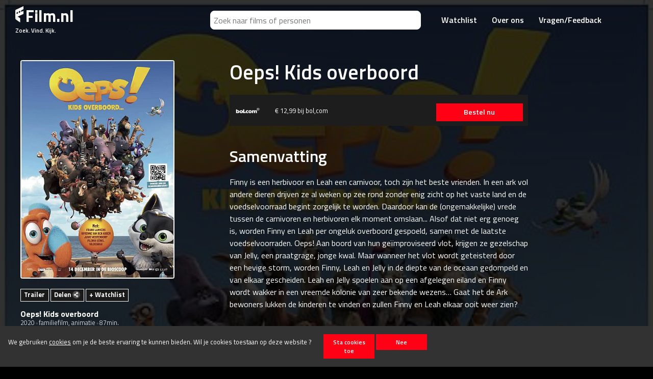

--- FILE ---
content_type: text/html; charset=UTF-8
request_url: https://www.film.nl/film/two-by-two-overboard
body_size: 10694
content:
<!DOCTYPE html>
	<html  lang="nl">
		<head>
			<base href='https://www.film.nl/'>
			
			<meta charset="utf-8">
			<meta name="viewport" content="width=device-width, initial-scale=1, shrink-to-fit=no" />
		    <meta name="msapplication-config" content="assets/images/favicons/browserconfig.xml" />
		    <meta name="theme-color" content="#000000" />

			<meta name="description" content="Zin om een film te kijken? Film.nl is de enige plek waar je het volledige aanbod van bioscopen, on-demand, winkels en TV kan vinden!" />
		    <meta name="Keywords" content="film,tv,bioscoop,bioscopen" />

			<meta name="og:url" content="https://www.film.nl/film/two-by-two-overboard" />
			<meta name="og:description" content="Zin om een film of serie te kijken? Film.nl is de enige plek waar je het volledige aanbod van bioscopen, on-demand, winkels en TV kan vinden!" />
			<meta name="og:type" content="website" />
			<meta name="og:image" content="assets/images/favicons/android-chrome-512x512.png" />

		    <title>Oeps! Kids overboord kijken? Stream of download makkelijk via Film.nl</title>

			<link rel="preconnect" href="https://fonts.googleapis.com">
			<link rel="preconnect" href="https://fonts.gstatic.com" crossorigin>
			<link href="https://fonts.googleapis.com/css2?family=Titillium+Web:ital,wght@0,200;0,300;0,400;0,600;0,700;0,900;1,200;1,300;1,400;1,600;1,700&display=swap" rel="stylesheet">			
			
			<link rel="preload" href="assets/vendor/bootstrap/css/bootstrap.min.css" as="style" onload="this.rel='stylesheet'">
			<noscript><link rel="stylesheet" href="assets/vendor/bootstrap/css/bootstrap.min.css"></noscript>
			<link rel="stylesheet" href="assets/vendor/slick/slick.css"/>
			<link rel="stylesheet" href="assets/vendor/slick/slick-theme.css"/>
			<link rel="stylesheet" href="assets/css/style.site.min.css?v=3"/>

		    <link rel="apple-touch-icon" sizes="180x180" href="assets/images/favicons/apple-touch-icon.png">
		    <link rel="icon" type="image/png" href="assets/images/favicons/favicon-32x32.png" sizes="32x32">
		    <link rel="icon" type="image/png" href="assets/images/favicons/favicon-16x16.png" sizes="16x16">
		    <!-- <link rel="manifest" href="assets/images/favicons/manifest.json"> -->
		    <link rel="mask-icon" href="assets/images/favicons/safari-pinned-tab.svg" color="#ef4552">
		    <link rel="shortcut icon" href="assets/images/favicons/favicon.ico">

			<!-- Google tag (gtag.js) GA4 -->
			<script async src="https://www.googletagmanager.com/gtag/js?id=G-MKQ1WRFMJV"></script>
			<script>
				window.dataLayer = window.dataLayer || [];
				function gtag(){dataLayer.push(arguments);}
				gtag('js', new Date());
				gtag('config', 'G-MKQ1WRFMJV');
			</script>
		</head>
	<body>
		
		
        <div style='display:none;' id="_pageinfo" data-path="film/two-by-two-overboard"></div>

		<header>
            <div class="row">
				<table width="100%" cellpadding="0" cellspacing="0" class="d-none d-md-block">
					<tr>
						<td width="33%">
							<div id="logo">
								<a href="home" title='Film.nl home'>
									<img class="svgreplaced" src="assets/images/svg/logo.svg" />
									<div class='title'>Film.nl</div>
									<div class='subtitle'>Zoek. Vind. Kijk.</div>
								</a>
							</div>					
						</td>
						<td width="33%">
							<input class='copy_to_search menusearchbar' name='search' placeholder='Zoek naar films of personen'>
						</td>
						<td width="33%">
							<!-- bij aanpassen menu: check ook mobiel menu beneden -->
							<ul id="menu" class="d-none d-md-block">
								<li><a href='watchlist'  title='Watchlist'>Watchlist</a></li>
								<li><a href='over-ons' title='Over ons'>Over ons</a></li>
								<li><a href='meestgestelde-vragen' title='Vragen/Feedback'>Vragen/Feedback</a></li>
							</ul>

						</td>
					</tr>
				</table>
			
				<div id='hamburger' class="container d-md-none d-lg-none d-xl-none">
					<div class='logo'>
						<a href='home' title='Home'><img src='assets/images/svg/logo.svg' alt='Zoek. Vind. Kijk.'> Film.nl</a>
						<div class='subtitle'>Zoek. Vind. Kijk.</div>
					</div>
					
					<div class='burger'>
						<span></span>
						<span></span>
						<span></span>
					</div>

					<div id='hamburgerslide' class='text-center'>
						<ul>
							<li class='menusearch'><input class='copy_to_search' name='search' placeholder='Zoek naar films of personen'></li>
							<li><a href='watchlist'>Watchlist</a></li>
							<li><a href='over-ons'>Over ons</a></li>
							<li><a href='meestgestelde-vragen'>Vragen/Feedback</a></li>
						</ul>
						<div class='close'>x Sluiten</div>
					</div>

					<div class='clearfix'></div>

					<input class='copy_to_search menusearchbar' name='search' placeholder='Zoek naar films of personen'>

				</div>
			</div>
		</header>
		
		<div id="popupwin">
			<div class='inner'>
				<div class='close'>

		            <svg width="34" height="34" viewBox="0 0 34 34" version="1.1" xmlns="http://www.w3.org/2000/svg">
		                <title>Page 1</title>
		                <g id="Pop-up-bij-kijken" stroke="none" stroke-width="1" fill="none" fill-rule="evenodd">
		                    <g id="Pop-up-desktop" transform="translate(-1356 -50)" fill="#FFF">
		                        <g id="Page-1" transform="translate(1356 50)">
		                            <path d="M32.137 33.696a1.29 1.29 0 0 1-.919-.382L.643 2.74a1.298 1.298 0 0 1 0-1.84 1.298 1.298 0 0 1 1.84 0l30.576 30.574a1.3 1.3 0 0 1-.922 2.222z"  />
		                            <path d="M1.561 33.696c-.333 0-.667-.127-.918-.382-.51-.51-.51-1.33 0-1.84L31.218.9c.51-.51 1.331-.51 1.841 0 .51.506.51 1.33 0 1.84L2.483 33.314a1.3 1.3 0 0 1-.922.382z"  />
		                        </g>
		                    </g>
		                </g>
		            </svg>

				</div>
				<div class='content'></div>
			</div>
		</div>		
		
		<div id="search">
			<input class="search_input" placeholder="Zoek naar films of personen">
			<div class='close'>sluiten</div>
			<div id="quicksearch_results"></div>
			<div id="results" class="searchresults"></div>
		</div>
		
		<div id="content">

<div id='id_imdb' class='d-none'>tt12615474</div>
<div id='id_tmdb' class='d-none'></div>
<div id='id_bindinc' class='d-none'>181648384,251088507,315130214</div>

<div id="redirectwin">
	
	<div class='close'>
		<svg width="34" height="34" viewBox="0 0 34 34" version="1.1" xmlns="http://www.w3.org/2000/svg">
			<title>Page 1</title><g id="Pop-up-bij-kijken" stroke="none" stroke-width="1" fill="none" fill-rule="evenodd"><g id="11-Pop-up-desktop" transform="translate(-1356 -50)" fill="#FFF"><g id="Page-1" transform="translate(1356 50)"><path d="M32.137 33.696a1.29 1.29 0 0 1-.919-.382L.643 2.74a1.298 1.298 0 0 1 0-1.84 1.298 1.298 0 0 1 1.84 0l30.576 30.574a1.3 1.3 0 0 1-.922 2.222z" id="Fill-1" /><path d="M1.561 33.696c-.333 0-.667-.127-.918-.382-.51-.51-.51-1.33 0-1.84L31.218.9c.51-.51 1.331-.51 1.841 0 .51.506.51 1.33 0 1.84L2.483 33.314a1.3 1.3 0 0 1-.922.382z" id="Fill-2" /></g></g></g>
		</svg>
	</div>

	<div class='content jumbotronmain'>
		<div class="row">
	
			<div class="col-sm-3 offset-sm-2 col-md-4 offset-md-1 col-lg-4 col-xl-3 offset-xl-2 d-none d-sm-block">
				<div class="smallset">
					<div class='poster'><img class="img-resposive" src='https://www.film.nl/img.php?width=400&image=/content/filmdepot/oe/oeps-kids-overboord_ps_1_jpg_sd-high.jpg' fetchpriority="low"></div>
				</div>

				<div class="bigset">
					<!--
					<img alt="Download de app" src="assets/images/iPhonezwart.png" class="black" />
					<img alt="Download de app" src="assets/images/iPhonewhite.png" class="white" />
					-->
				</div>
			</div>
	
			<div class="col-sm-4 offset-sm-2 col-md-6 offset-md-0 col-xl-5">
				<div class="smallset">
					<h1>Oeps! Kids overboord</h1>
					<div class='popuptext'></div>
					<a href='' class='button bigbutton link toretailer'></a>
				</div>

				<div class="bigset">
					<h1>Veel plezier met Oeps! Kids overboord kijken bij <span class='retailer'></span></h1>
					<div class='popuptext'></div>
					<p></p>
					<p>je wordt over <strong class='timer'>5 seconden</strong> doorgelinkt, of ga nu door naar <a href='' class='link retailer'>retailer</a></p>
					<p></p>
					<p>
						<label class='checkcontainer'>
							<strong>Toon dit bericht niet meer</strong>
							<input type='checkbox' name='hideredirect'> 
							<span class="checkmark"></span>
						</label>						
					</p>
				</div>
			</div>        				
		</div>
	</div>			
</div>

<div id="_background" class="fadeInTheme">		
	<img fetchpriority="low" src="https://www.film.nl/img.php?width=400&image=/content/filmdepot/oe/oeps-kids-overboord_ps_1_jpg_sd-high.jpg">
	<!--<div style="background: linear-gradient(180deg, rgba(255,255,255,0) 53%, rgba(29,29,29,1) 100%);position:absolute;top:0;left:0;width:100%;max-height: 100vh;height:100%;display:block;"></div>-->
</div>

<div class="mainitem">	
	<!-- SHARE WINDOW -->
	<div id='share'>
		<div class="wide">

			<div class='close'>
	            <svg width="34" height="34" viewBox="0 0 34 34" version="1.1" xmlns="http://www.w3.org/2000/svg">
	                <title>Page 1</title><g id="Pop-up-bij-kijken" stroke="none" stroke-width="1" fill="none" fill-rule="evenodd"><g id="Pop-up-desktop" transform="translate(-1356 -50)" fill="#FFF"><g id="Page-1" transform="translate(1356 50)"><path d="M32.137 33.696a1.29 1.29 0 0 1-.919-.382L.643 2.74a1.298 1.298 0 0 1 0-1.84 1.298 1.298 0 0 1 1.84 0l30.576 30.574a1.3 1.3 0 0 1-.922 2.222z" id="Fill-1" /><path d="M1.561 33.696c-.333 0-.667-.127-.918-.382-.51-.51-.51-1.33 0-1.84L31.218.9c.51-.51 1.331-.51 1.841 0 .51.506.51 1.33 0 1.84L2.483 33.314a1.3 1.3 0 0 1-.922.382z" id="Fill-2" /></g></g></g>
	            </svg>				
			</div>
			
			<div class="container">
				<div class="row">
					<div class="offset-md-1 col-md-7">
						<h1>Deel Oeps! Kids overboord</h1>						
						<p>Je vrienden laten weten dat je Oeps! Kids overboord wilt zien? Dat kan met Film.nl!</p>				
						<ul>		
					        <li class="email"><a class="button" href="mailto:?subject=Kijk Oeps%21+Kids+overboord op Film.nl&amp;body=https://www.film.nl/film/two-by-two-overboard" title='delen via email'><span><svg width="16" height="15" viewBox="0 0 16 15" xmlns="http://www.w3.org/2000/svg"><title>Email</title><path d="M16 7.615L0 .23 2.462 7l9.97.615-9.97.615L0 15" fill="#FFF" fill-rule="evenodd"/></svg></span>E-mail <span class='hidemobile'>Oeps! Kids overboord</span></a></li>
					        <li class="twitter"><a class="button" href="http://twitter.com/share?text=Kijk%20waar%20je%20Oeps%21+Kids+overboord%20kunt%20zien%20met%20Film.nl&amp;url=https://www.film.nl/film/two-by-two-overboard" target="_blank" title='delen via twitter'><span><svg class="social-icon twitter" version="1.1" id="Capa_1" xmlns="http://www.w3.org/2000/svg" x="0" y="0" width="50" height="50" viewBox="0 0 50 50" xml:space="preserve"><title>Twitter</title><path d="M49.998 9.35a20.256 20.256 0 0 1-5.891 1.631 10.378 10.378 0 0 0 4.51-5.725 20.57 20.57 0 0 1-6.518 2.516A10.186 10.186 0 0 0 34.613 4.5c-5.666 0-10.257 4.637-10.257 10.352 0 .812.09 1.604.266 2.359-8.523-.432-16.082-4.553-21.14-10.818a10.354 10.354 0 0 0-1.387 5.203c0 3.596 1.812 6.766 4.562 8.619a10.163 10.163 0 0 1-4.646-1.301v.129c0 5.016 3.537 9.201 8.227 10.154a10.36 10.36 0 0 1-2.703.361 9.69 9.69 0 0 1-1.931-.191c1.306 4.117 5.093 7.109 9.58 7.191a20.461 20.461 0 0 1-12.738 4.426c-.828 0-1.644-.053-2.446-.143A28.805 28.805 0 0 0 15.722 45.5c18.868 0 29.182-15.777 29.182-29.461l-.035-1.34a20.616 20.616 0 0 0 5.129-5.349z"/></svg></span>Tweet <span class='hidemobile'>Oeps! Kids overboord</span></a></li>
					        <li class="facebook"><a class="button" href="http://www.facebook.com/sharer.php?u=https://www.film.nl/film/two-by-two-overboard&amp;t=Kijk%20waar%20je%20Oeps%21+Kids+overboord%20kunt%20zien%20met%20Film.nl" target="_blank" title='delen via facebook'><span><svg class="social-icon facebook" version="1.1" id="Capa_1" xmlns="http://www.w3.org/2000/svg" x="0" y="0" width="23" height="50" viewBox="0 0 23 50" xml:space="preserve"><title>Facebook</title><path id="Facebook" d="M5 9.684v6.883H0V25h5v25h10V25h7.037s.652-4.051.963-8.463h-8v-5.756c0-.861 1.335-2.018 2.436-2.018H23V0h-7.564C4.719 0 5 8.426 5 9.684z"/></svg></span>Facebook <span class='hidemobile'>Oeps! Kids overboord</span></a></li>
					        <li class="whatsapp hidden-md hidden-lg"><a class="button" href="whatsapp://send?text=Kijk%20waar%20je%20Oeps%21+Kids+overboord%20kunt%20zien%20met%20Film.nl%20https://www.film.nl/film/two-by-two-overboard" target="_blank" title='delen via whatsapp'><span><svg width="18" height="18" viewBox="0 0 18 18" xmlns="http://www.w3.org/2000/svg"><title>Whatsapp</title><path d="M13.124 10.787c-.224-.112-1.325-.65-1.53-.725-.206-.075-.355-.112-.504.11-.15.224-.58.726-.71.875-.13.15-.26.167-.485.056-.224-.112-.945-.347-1.8-1.106-.666-.59-1.116-1.32-1.246-1.544-.135-.223-.018-.344.094-.455.1-.1.224-.26.336-.39.113-.13.15-.224.225-.372.074-.15.037-.28-.02-.39-.055-.112-.503-1.21-.69-1.656-.18-.434-.366-.375-.503-.382a8.356 8.356 0 0 0-.43-.008c-.15 0-.39.056-.597.28-.205.222-.783.76-.783 1.858 0 1.097.802 2.157.914 2.305.112.15 1.58 2.4 3.826 3.366.534.225.95.362 1.276.465.536.17 1.024.146 1.41.088.43-.063 1.325-.54 1.51-1.06.188-.52.188-.966.13-1.06-.054-.092-.203-.148-.427-.26M9.04 16.34h-.003a7.497 7.497 0 0 1-3.792-1.034l-.272-.16-2.816.735.752-2.732-.178-.28a7.374 7.374 0 0 1-1.14-3.946C1.593 4.836 4.935 1.51 9.044 1.51c1.99 0 3.86.772 5.267 2.174a7.368 7.368 0 0 1 2.18 5.246c-.003 4.088-3.345 7.414-7.45 7.414m6.34-13.724A8.928 8.928 0 0 0 9.036 0c-4.94 0-8.96 4-8.96 8.92 0 1.57.41 3.105 1.195 4.458L0 18l4.75-1.24a8.996 8.996 0 0 0 4.284 1.085h.004c4.94 0 8.96-4 8.962-8.92 0-2.382-.93-4.623-2.623-6.31" fill="#FFF" fill-rule="evenodd"/></svg></span>Whatsapp <span class='hidemobile'>Oeps! Kids overboord</span></a></li>
					        <li class="link"><a class="button" title='deel deze link'><span><svg width="20" height="11" viewBox="0 0 20 11" xmlns="http://www.w3.org/2000/svg"><title>Url</title><path d="M14.75.715h-2.94c-.255 0-.504.02-.75.057-.05.008-.104.02-.156.03a5.543 5.543 0 0 1 2.136 2.204h1.863a2.576 2.576 0 1 1-.004 5.155h-3.22c-.64 0-1.23-.23-1.68-.62-.1-.08-.18-.15-.24-.22-.14-.15-.2-.25-.2-.25a2.56 2.56 0 0 1-.027-2.912l.023-.034a1.909 1.909 0 0 0-1.25-.46h-.98c-.257.59-.4 1.246-.4 1.934s.142 1.34.4 1.933c.047.11.1.215.153.32.045.087.093.174.144.26l.01.016.028.043a4.884 4.884 0 0 0 2.67 2.07c.01 0 .015.003.02.005l.064.017.157.046h.003c.39.1.797.154 1.218.154h2.94c2.69 0 4.87-2.18 4.87-4.87S17.428.72 14.74.72zm-9.508 9.737h2.942c.254 0 .505-.02.748-.057.052-.008.105-.02.157-.03a5.503 5.503 0 0 1-2.14-2.205H5.09a2.575 2.575 0 1 1-.001-5.152h3.22a2.566 2.566 0 0 1 1.91.847c.13.148.19.253.19.253v.002a2.566 2.566 0 0 1 .025 2.914l-.025.035c.338.28.774.46 1.25.46h.98a4.896 4.896 0 0 0-.154-4.2 2.681 2.681 0 0 0-.143-.26l-.01-.02L12.31 3A4.902 4.902 0 0 0 10 1.06c-.12-.045-.237-.09-.36-.13-.007 0-.013-.002-.02-.004C9.604.922 9.58.92 9.56.91 9.51.9 9.458.884 9.403.87a4.92 4.92 0 0 0-1.22-.153h-2.94a4.869 4.869 0 0 0-.002 9.735z" fill="#FFF" fill-rule="evenodd"/></svg></span>Copy link <span class='hidemobile'>Oeps! Kids overboord</span></a></li>
						</ul>
					</div>
				</div>	
			</div>
		</div>
	</div>

	<!-- MAIN -------------------->
	<div class="wide">

		<div class="row">
			<!-- LEFT COLUMN -------------------->
			<div class="pre-xl-1 col-lg-3 col-md-4 col-sm-12 col-xs-12 sidebar">
				<div class='poster firstposter'>
					<img class="img-resposive" src='https://www.film.nl/img.php?width=400&image=/content/filmdepot/oe/oeps-kids-overboord_ps_1_jpg_sd-high.jpg' fetchpriority="high" loading="eager">
				</div>

				<div class='sidebarmeta'>
					<div class='meta2'>
							
						<a class='trailer' data-href="jZLFe6R5Gmo" title='Trailer'>Trailer</a>
												<a class='share' title='delen'>Delen <img src='assets/images/share.png'></a>
						<a style="display:none;" class='watchlist_remove' data-id='tt12615474' title='verwijder uit watchlist'>- Watchlist</a>
						<a  class='watchlist_add' data-id='tt12615474' title='voeg toe aan watchlist'>+ Watchlist</a>
					</div>

					<div class='sidebartitle'>
						<h2>Oeps! Kids overboord</h2>
					</div>
						
					<div class='meta'>
						<div>2020</div>
						<div class='bullit'>familiefilm, animatie</div>
						<div class='bullit'>87min.</div>
						<div class='kwijzer'><a href='https://www.kijkwijzer.nl/over-kijkwijzer/6-jaar/' target='kijkwijzer' alt='6' title='6'><img class='kijkwijzer' data-text='<strong>6</strong><br>Het leeftijdsadvies 6 jaar is ontwikkeld om jonge kinderen te beschermen tegen enge en gewelddadige beelden. Juist jongere kinderen kunnen daar gevoelig voor zijn.' src='assets/images/kijkwijzer/6.png' alt='6' title='6' /></a><a href='https://www.kijkwijzer.nl/over-kijkwijzer/geweld/' target='kijkwijzer' alt='geweld' title='geweld'><img class='kijkwijzer' data-text='<strong>Geweld</strong><br>Kinderen die geweld zien, kunnen daar agressief of bang van worden. Of ze kunnen gemakkelijk over geweld gaan denken: het stompt ze af. Er spelen wel een aantal dingen mee, die bepalen hoe groot de kans op deze schadelijke gevolgen is. Bijvoorbeeld: hoe écht het geweld is, of er bloed te zien is, of dat het geweld beloond wordt.' src='assets/images/kijkwijzer/geweld.png' alt='geweld' title='geweld' /></a><a href='https://www.kijkwijzer.nl/over-kijkwijzer/angst/' target='kijkwijzer' alt=' angst' title=' angst'><img class='kijkwijzer' data-text='<strong>Angst</strong><br>Van enge beelden kunnen kinderen schrikken, bang en onrustig worden of zelfs langdurige angsten zoals nachtmerries krijgen. Hoe heftig deze effecten zijn, verschilt per persoon en per leeftijd.' src='assets/images/kijkwijzer/angst.png' alt=' angst' title=' angst' /></a></div>	
					</div>
				</div>

				<!-- STICKY COLUMN -------------------->
				<div class='sticky'>
					<div class='poster'>
						<img class="img-resposive" src='https://www.film.nl/img.php?width=400&image=/content/filmdepot/oe/oeps-kids-overboord_ps_1_jpg_sd-high.jpg' fetchpriority="low">
					</div>

					<div class='sidebartitle'>
						<h2>Oeps! Kids overboord</h2>
					</div>

					<div class='button scrolltotop' style='width:109%;'>Nu kijken</div>				</div>
			</div>
				
			<!-- RIGHT COLUMN -------------------->
			<div class="pre-lg-1 col-12 col-xl-6 col-lg-8 col-md-8 col-sm-12 col-xs-12">

				<h1 class="hidemobile">Oeps! Kids overboord</h1>
								
				<p>
					<strong>
											<!-- Bekijk hieronder het aanbod voor Oeps! Kids overboord -->
					
					<!-- seizoen subselectie 
										-->
					
					</strong>
				</p>

				<!-- Available cities -->
								
										
				<!-- Available sources -->
				<div class='providers' id="subselect"></div>
				<div class='providers' id="available_top">
				
							<div class='provider citytoggle' data-city="">
								<div style='display:inline-block;float:right;'>
									<a title='Ga naar bol.com' alt='Ga naar bol.com' target=_blank href='https://www.bol.com/nl/nl/p/oeps-kids-overboord/9300000129881859/' data-source='BOL' data-retailer='bol.com' data-popuptext="" class='providerlink  float-right button active'>Bestel nu</a>
								</div>
								<div style='width:50px;display:inline-block;'>
									<img src='assets/images/vendor/bolcom.png' class='providerlogo' title='bol.com' alt='bol.com'>											
								</div>
								<div class='price' style='width:45%;display:inline-block;'>&euro; 12,99 bij bol,com</div>
							</div>						
				</div>
				
<!--
			</div>
		</div>
	
		<div class='row'>
			<div class="pre-xl-1 col-lg-3 col-md-4 col-sm-12 col-xs-12 sidebar hidden-xs"></div>
			<div class='pre-lg-1 col-12 col-xl-6 col-lg-8 col-md-8 col-sm-12 col-xs-12'>
-->
								<h2>Samenvatting</h2>
				<p>Finny is een herbivoor en Leah een carnivoor, toch zijn het beste vrienden. In een ark vol andere dieren drijven ze al weken op zee rond zonder enig zicht op het vaste land en de voedselvoorraad begint zorgelijk te worden. Daardoor kan de (ongemakkelijke) vrede tussen de carnivoren en herbivoren elk moment omslaan... Alsof dat niet erg genoeg is, worden Finny en Leah per ongeluk overboord gespoeld, samen met de laatste voedselvoorraden. Oeps! Aan boord van hun geïmproviseerd vlot, krijgen ze gezelschap van Jelly, een praatgrage, jonge kwal. Maar wanneer het vlot wordt geteisterd door een hevige storm, worden Finny, Leah en Jelly in de diepte van de oceaan gedompeld en van elkaar gescheiden. Leah en Jelly spoelen aan op een afgelegen eiland en Finny wordt wakker in een vreemde kolonie van zeer bekende wezens… Gaat het de Ark bewoners lukken de kinderen te vinden en zullen Finny en Leah elkaar ooit weer zien?</p>
							
								<h2>Regisseur en acteurs</h2>
				Toby Genkel (regisseur), Sean McCormack (regisseur), Max Carolan, Dermot Magennis, Tara Flynn, Ava Connolly, Mary Murray, Brendan McDonald, Carly Kane, Alan Stanford, Aileen Mythen, Paul Tylak, Luke Griffin, Alisha Weir, Joe McDonald, Jacob Mason, Rebecca Walsh, Tim Mälzer, Janin Ullmann, Christian Ulmen, Tom Fletcher, Giovanna Fletcher
						
						
				<h2>Trailers</h2>
				<div class='list inline-trailers'>
					<div class="slicklist" data-slidewidth=360>
					
								<div class='slide'>
									<a class='trailer' data-href='jZLFe6R5Gmo'  title='bekijk de trailer'>
										<img class='img' src='https://img.youtube.com/vi/jZLFe6R5Gmo/mqdefault.jpg' />
										<div class='play'></div>
									</a>
								</div>					</div>
				</div>
							
						
				
				<div class="footer">
					<div class="smallfooter">
						<h2>Oeps! Kids overboord</h2>

<p>Wil je Oeps! Kids overboord kijken? Deze is online op &eacute;&eacute;n of meerdere plekken te vinden. Met de komst van online movie aanbieders is het vaak makkelijker dan ooit om Oeps! Kids overboord op de bank of in bed te kijken, onder het genot van een bak popcorn. En om Oeps! Kids overboord met ondertiteling te bekijken, hoef je niet meer op een eindeloze zoektocht. Die zit er namelijk vaak meteen bij! Maar het kan helaas ook voorkomen dat&nbsp;Oeps! Kids overboord op dit moment niet wordt aangeboden in Nederland.</p>

<h2>Oeps! Kids overboord downloaden</h2>

<p>Het downloaden van Oeps! Kids overboord is ontzettend makkelijk. Vroeger was je aangewezen op virusgevoelige torrent-sites, maar tegenwoordig zijn er legio legale alternatieven. Daarbij heb je vaak de keuze tussen downloaden en streamen. Downloaden heeft als voordeel dat je Oeps! Kids overboord ook kunt bekijken als je geen internetverbinding hebt.</p>

<h2>Oeps! Kids overboord streamen</h2>

<p>Het streamen van Oeps! Kids overboord heeft ook grote voordelen. Zo hoef je niet te wachten totdat de movie gedownload is, maar is het een kwestie van op de knop drukken en genieten. Er zijn steeds meer streamingdiensten waarmee je Oeps! Kids overboord online kunt kijken. Een abonnement kost je geen vermogen en veel streamingdiensten geven je een leuke kennismakingskorting, waardoor je de eerste maand zelfs gratis naar Oeps! Kids overboord kijkt. Ideaal!</p>

<h2>Oeps! Kids overboord torrent</h2>

<p>Er was een tijd, lang geleden, dat je op zoek moest naar torrents om een movie online te downloaden. Dat is al lang niet meer zo. Er zijn tegenwoordig legio goede, veilige alternatieven voor het bekijken of downloaden van Oeps! Kids overboord. Handig, want die torrents hebben niet alleen als nadeel dat ze illegaal zijn, maar ze kunnen ook nog eens virussen met zich meebrengen.</p>

<h2>Oeps! Kids overboord trailer</h2>

<p>Bekijk eerst even de trailer van Oeps! Kids overboord voordat je op de play-knop drukt, want als je die vrije avond besteedt aan een movie is het wel zo lekker om van tevoren te weten of te weten of het je tijd waard is.</p>

<p>&nbsp;</p>
					</div>
					<!--
	<section class="text-block jumbotronmain">
	    <div class="row">
	        <div class="col-md-6">
	            <h1>Zoek. Vind. Kijk.</h1>
            	<p>Op zoek naar een film? Weten waar je hem kunt vinden? In de bioscoop, on demand en op TV. Het aanbod vind je via Film.nl.</p>
                
	            <p><strong>Download de app:</strong></p>
	            
	            <a class="text-block__button hidden js-app-icons" href="https://itunes.apple.com/us/app/film.nl-alle-films-en-series/id1164068349?ls=1&amp;mt=8" role="button"><img src='assets/images/svg/appstore.svg' alt='App Store'></a>
				<a class="text-block__button hidden js-app-icons" href="http://play.google.com/store/apps/details?id=nl.film" role="button"><img src='assets/images/svg/googleplay.svg' alt='Google Play Store'></a>

	        </div>
	        <div class="col-lg-4 col-md-6 d-none d-md-block">
	            <picture class='schuin_black'><img alt="Download de app!" src="assets/images/iPhone_black_schuin.png" /></picture>
	            <picture class='schuin_white'><img alt="Download de app!" src="assets/images/iPhone_white_schuin.png" /></picture>
	        </div>
	    </div>
	</section>

-->				</div>
				
			</div>
		</div>
	</div>
</div>	

		</div>
		
	    <div class="cookiebar">
	        <div class="row">
	            <div class="col-md-12">
	               We gebruiken <a href="cookies">cookies</a>  om je de beste ervaring te kunnen bieden. 
				   Wil je cookies toestaan op deze website ? 
				   <button class='button' style='margin-left:20px;border:none;width:100px;' onClick="Functions.setCookiePref(true);">Sta cookies toe</button> 
				   <button class='button' style='border:none;width:100px;' onClick="Functions.setCookiePref(false);">Nee</button> 
	        	</div>
	        	<!--
	            <div class="col-md-2">
					<div class="close_cookiebar">
						<img src='assets/images/svg/close_cookie.svg' alt='Sluiten' title='Sluiten'>
						&nbsp;Sluiten
					</div>
	            </div>
	            -->
	        </div>
	    </div>
	    
	    <footer itemscope itemtype="http://schema.org/Organization">
	        <div class="row">
	            <div class="col-md-12">
		            <a class="logo" href="https://www.film.nl" itemprop="url">
		            	<svg class="brand" width="16" height="32" viewBox="0 0 16 32" xmlns="http://www.w3.org/2000/svg"><title>Logo</title><defs><linearGradient x1="66.716%" y1="43.591%" x2="6.071%" y2="76.511%"><stop stop-color="#FFF" offset="0%"/><stop stop-color="#DBDBDB" offset="100%"/></linearGradient></defs><g fill="none" fill-rule="evenodd"><path d="M0 8.12c0-.942.638-2.136 1.413-2.658L9.505.002l.022 8.168L0 14.638v-6.52z" fill="url(#a)" transform="matrix(1 0 0 -1 0 32)"/><path d="M15.917 15.466L1.713 21.95.346 16.53l15.57-7.195M.773 13.28L2 6.714 15.916.087v6.135" fill="#FFF"/><path fill="#FFF" d="M4.885 17.708h1.832V9.866H4.885zm4.885-4.3h1.833V5.564H9.77zM0 21.534v2.75C.046 22.842 1.465 22.1 1.465 22.1l.978-.566V6.514l-1.336.604C.497 7.394 0 8.163 0 8.84v12.695z"/></g></svg>
		            </a>
	                <ul class="footer_menu">
	                    <li class="footer__item"><a href="disclaimer" title="Disclaimer">Disclaimer</a></li>
	                    <li class="footer__item"><a href="algemene-voorwaarden" title="Algemene voorwaarden">Algemene voorwaarden</a></li>
	                </ul><a class="footer__agorateka-logo" href="https://agorateka.eu/" itemprop="url" target=_blank><img src="assets/images/logo-agorateka.png" alt="Agorateka logo" loading="lazy"></a>
	                <small class="dontcopythatfloppy">
						&copy; 2026 Stichting Film.nl All rights reserved.<!--  - 0.49s-->
						<a href="https://www.binge.nl/" target="_blank"><img alt="Powered by Binge" title="Powered by Binge" src="/assets/images/logo-binge.png" loading="lazy" style="margin-left:1em;margin-top: -29px;width:75px;float:right;"></a>
					</small>
				</div>
	        </div>           
	    </footer>	    

		<script src="assets/vendor/jquery-3.3.1.min.js"></script>
		<script src="assets/vendor/bootstrap/js/bootstrap.min.js"></script>		
		<script src="assets/vendor/slick/slick.min.js"></script>
	
		<script src="assets/js/functions-ext.js?v=4"></script>	
		<script src="assets/js/functions.min.js?v=4"></script>	
		<script src="assets/js/eventhandlers.min.js?v=4"></script>	
		<script src="assets/js/rating.min.js"></script>	
		<script src="assets/js/selector.min.js"></script>	

		<script src="assets/js/initialize.min.js?v=4"></script>	
		<script src="assets/js/lazyload_polyfill.min.js"></script>	
		<script src="assets/js/lazyload.js"></script>	
		<script src="assets/js/titlecase.min.js"></script>	
		
		
		<div class='kijkwijzer_popup'>Dit is een kijkwijzer popup<div class='kijkwijzer_popup_arrow'><img src='assets/images/kijkwijzer/kijkwijzer_popup_arrow.png'></div></div>

	</body>
</html>

--- FILE ---
content_type: text/css
request_url: https://www.film.nl/assets/css/style.site.min.css?v=3
body_size: 29005
content:
@-webkit-keyframes fadeIn{from{opacity:0}to{opacity:1}}@keyframes fadeIn{from{opacity:0}to{opacity:1}}@-webkit-keyframes fadeIn2{from{opacity:0}to{opacity:.2}}@keyframes fadeIn2{from{opacity:0}to{opacity:.2}}body{background-color:#000;font-family:"Titillium Web","Helvetica Neue",Helvetica,Arial,sans-serif;color:#fff;-webkit-font-smoothing:antialiased;transition:all 0.3s ease-in-out}.fadeinitem{opacity:0}.svgreplaced{margin-top:-25px}.jumbotron__button img{margin-bottom:10px}.container{max-width:100%!important}body.fixed header{position:fixed;top:0;overflow:hidden;background-color:#1d1d1d;opacity:0;-webkit-animation:fadeIn 1s normal forwards;animation:fadeIn 1s normal forwards;padding:0 15px 15px 15px}body.fixed header .svgreplaced{margin-top:0}body.fixed header #logo div{display:none}body.fixed header #logo div a{text-decoration:none!important}body.fixed header #menu{margin-top:16px}body.fixed header #menu li>a::after{bottom:-0.5rem!important}body.fixed header .menusearch{display:none!important}body.fixed #content{padding-top:150px}header{width:100%;z-index:999;padding:0 15px}header .menusearchbar{width:100%;padding:.35em;border-radius:8px;margin-top:12px;border:1px solid #fff}.smallfooter{margin-top:10em;font-size:.7em;color:#ccc}.smallfooter h2{font-size:1.7em;margin-bottom:.2em;margin-top:0!important}.smallfooter p{margin-bottom:.5em}footer{clear:both;width:100%;margin-top:80px;padding:15px}footer img{max-width:100%;height:auto}footer .white{position:absolute;top:0;left:0}footer .black{padding-top:70px;display:block}footer .black img{-webkit-transform:translate3d(45%,5%,0);transform:translate3d(45%,5%,0)}footer .app-icon{margin-right:15px;transition:all 0.3s ease-in-out;-webkit-transition:all 0.3s ease-in-out}footer .app-icon .text{fill:#fff}footer .app-icon .background{fill:#ff0014}footer .app-icon:hover{opacity:.7}footer ul,footer li{list-style:none}footer ul{float:left}footer li{margin:0 20px 0 0;display:inline-block;font-weight:600}footer li a{transition:all 0.3s ease-in-out;-webkit-transition:all 0.3s ease-in-out;color:#fff;text-decoration:none}footer li a:hover{color:#ff0014;text-decoration:none}footer .logo{float:left;margin-left:30px;opacity:.4}footer .logo a{text-decoration:none!important}footer .dontcopythatfloppy{float:right;margin-right:30px}a,a:hover{color:#fff;text-decoration:underline}h1{font-weight:600;margin-top:60px}h2{font-weight:600;margin-bottom:20px}img[src='']{display:none}.slick-slide{height:auto!important}#_background{position:absolute;top:0;left:0;z-index:-1;width:100%;opacity:0;-webkit-animation:fadeIn2 5s normal forwards;animation:fadeIn2 5s normal forwards;background-color:#000}#_background img{width:100%}.sticky{display:none;position:fixed;top:100px;z-index:10}.sticky .poster{margin-right:0px!important}.sticky .button{font-size:1.2rem;font-weight:600;text-align:center}.jump{cursor:pointer}.blueish{background-color:#1d1d1d;padding:.7rem 1.7rem 1.7rem 1.7rem;margin:0 -40px}.cookiebar{display:none;color:#fff;font-size:80%;position:fixed;bottom:0;z-index:1030;width:100%;padding:1rem 1rem;background-color:#323232}.cookiebar a{color:#fff;text-decoration:underline}.cookiebar .close_cookiebar{float:right;white-space:nowrap;color:#fff;font-size:120%;font-weight:400;cursor:pointer}#popupwin{display:none;position:fixed;z-index:9999;left:0;top:0;width:100%;height:100%;background-color:rgb(0 0 0 / .8)}#popupwin .close{width:50px;height:50px;fill:#fff;position:fixed;top:25px;right:25px}#popupwin .inner{top:20%;position:relative}#popupwin .content{text-align:center}.vragen ul{list-style:none;margin:50px 0 30px 0;padding:0}.vragen ul li a{background-color:#1d2527;font-size:1.4rem;font-weight:600;margin-bottom:2px;background-color:#1d1d1d;padding:15px 10% 15px 15px;transition:all 0.2s cubic-bezier(.455,.03,.515,.955);position:relative;color:#fff;text-decoration:none;width:100%;display:block}.vragen ul li a:hover{background-color:#464646}.vragen ul li a:hover:after{opacity:1}.vragen ul li a:after{background:url(../images/svg/chevron-right.svg);background-repeat:no-repeat;opacity:.3;content:"";width:20px;height:20px;right:2%;top:35%;position:absolute;display:inline-block}#page404{background-color:red;position:absolute;top:0;left:0;width:100%;height:100%;position:fixed;z-index:-1}#msg404{text-align:center}#msg404 h1{font-size:15rem}#man404{position:absolute;bottom:0;left:-500px;z-index:1}#scrollup{position:fixed;right:20px;top:120px;z-index:100}.padleft{margin-left:8.33333%}.the-count{display:none}.binnenkort h2{margin-bottom:0;filter:drop-shadow(2px 2px 2px #444444)}.binnenkort .binnenblok{filter:drop-shadow(2px 2px 2px #444444)}.binnenkort .warningblok{margin-left:4px;width:25px}.hidedesktop{display:none}#logo{font-size:.7em;margin-left:30px;margin-top:10px;float:left}#logo a{text-decoration:none}#logo svg{margin-top:5px;margin-right:10px;padding:0;display:inline-block;float:left;vertical-align:top}#logo .title{font-size:32px;font-weight:700;display:inline-block;margin:-3px 0 0 2px;padding:0}#logo .subtitle{font-weight:600;margin-top:-3px;white-space:nowrap}#hamburger{margin-top:20px;cursor:pointer}#hamburger .logo{font-size:2rem;font-weight:800;float:left;display:inline-block;margin-top:-13px}#hamburger .logo a{text-decoration:none!important}#hamburger .logo img{margin-top:-10px}#hamburger .logo .subtitle{font-size:.3em;margin-top:-10px}#hamburger .burger{float:right}#hamburger .burger span{height:3px;background-color:#fff;margin-bottom:6px;display:block;width:17px;left:8px;position:relative}#hamburger .burger>span:nth-child(2){width:25px;left:0}#hamburger #hamburgerslide{position:fixed;top:0;left:0;background-color:#0a0a0a;display:none;padding:15px;color:#fff;height:100%;width:100%;z-index:999}#hamburger #hamburgerslide a{color:#fff;font-size:1.4rem;font-weight:600;text-decoration:none}#hamburger #hamburgerslide ul,#hamburger #hamburgerslide li{list-style:none;width:100%}#hamburger #hamburgerslide ul{margin:0;padding:10px}#hamburger #hamburgerslide li{margin:0 0 10px 0;cursor:pointer;padding:10px}#hamburger #hamburgerslide li input{width:100%;background-color:rgb(255 255 255 / .8);padding:15px;border-radius:5px;border:1px solid #fff0}#hamburger #hamburgerslide .close{position:absolute;bottom:50px;left:0;width:100%;padding:15px;text-align:center;color:#fff;opacity:1;font-weight:400}#menu{display:block;margin-top:27px;margin-right:30px;white-space:nowrap}#menu .menusearch{width:35%}#menu .menusearch input{background-color:rgb(255 255 255 / .8);padding:10px 20px 10px 50px;background-image:url(../images/svg/search-grey.svg);background-repeat:no-repeat;background-position:15px center;border-radius:5px;border:1px solid #fff0;width:100%}#menu .downloadapp{display:none}#menu .downloadapp .js-app-icons:hover{opacity:.7}#menu .spyglass{display:none;margin-right:0}#menu .spyglass:hover{opacity:.7}#menu li{position:relative;display:inline-block;margin:0 25px 0 0;padding:0;list-style:none;font-size:105%}#menu li a{color:#fff;text-decoration:none;font-weight:600;font-size:.95em;transition:all 0.3s ease-in-out}#menu li.last{margin-right:0}#menu li>a::after{position:absolute;bottom:-.5rem;left:-20%;width:140%;height:1px;background-color:#ff0014;content:'';transition:all 0.3s ease-in-out;-webkit-transform:translateZ(0) scale(0);transform:translateZ(0) scale(0)}#menu li.selected a{color:#ff0014}#menu li.selected>a::after{-webkit-transform:translateZ(0) scale(1);transform:translateZ(0) scale(1)}#menu li:hover a{color:#ff0014}#menu li:hover>a::after{position:absolute;bottom:-.5rem;left:-20%;width:140%;height:1px;background-color:#ff0014;content:'';-webkit-transform:translateZ(0) scale(1);transform:translateZ(0) scale(1)}.button{background-color:#ff0014;color:#fff;padding:7px 10px;font-weight:600;font-size:90%;cursor:pointer;transition:all 0.3s ease-in-out;text-decoration:none}.button:hover{background-color:#b3000e;text-decoration:none;opacity:.8;color:#fff}.button.inactive{background-color:#fff0;border:2px solid #ff0014;color:#ff0014}.bigbutton{padding:15px 60px;font-size:1rem;position:relative;top:30px}input.form-control{padding:30px 20px 30px 60px}.jumbotronmain{margin-bottom:100px}.jumbotronmain .white{position:absolute;right:20px;top:0}.jumbotronmain .black{position:relative;left:0}.jumbotronmain .schuin_black{left:30%;top:100px;position:relative}.jumbotronmain .schuin_black img{width:70%}.jumbotronmain .schuin_white{left:0;top:-50%;position:relative}.jumbotronmain .schuin_white img{width:70%}.jumbotronmain .app-icon{margin-right:15px;transition:all 0.3s ease-in-out}.jumbotronmain .app-icon .text{fill:#fff}.jumbotronmain .app-icon .background{fill:#ff0014}.jumbotronmain .app-icon:hover{opacity:.7}.jumbotronmain input[type="text"]{padding-left:60px;background-image:url(../images/svg/search-grey.svg);background-repeat:no-repeat;background-position:15px center;background-color:#fff;margin-bottom:20px}.jumbotronmain .poster img{width:100%}#search,#selector_result{position:fixed;top:0;width:100%;height:100%;overflow-y:auto;background-color:#000;z-index:999;display:none}#search .slicklist_fake,#selector_result .slicklist_fake{width:98%}#search .slicklist,#selector_result .slicklist{margin-bottom:0}#search .mainitem,#selector_result .mainitem{padding-top:0}#search .castlist .cast,#selector_result .castlist .cast{width:100%}#search .castlist .cast .castname,#selector_result .castlist .cast .castname{margin-top:30px;margin-left:30px}#search .castlist .cast .castsearchimg,#selector_result .castlist .cast .castsearchimg{width:85px;height:85px;border-radius:85px;-webkit-border-radius:85px;-moz-border-radius:85px;-khtml-border-radius:85px;overflow:hidden;position:relative;background-image:url(../images/cast-placeholder-full.png);float:left}#search .castlist .cast .castsearchimg img,#selector_result .castlist .cast .castsearchimg img{position:absolute;width:100%;height:auto;left:0}#search center img,#selector_result center img{width:100px;opacity:.7}#search h3,#selector_result h3{font-weight:600;color:#acacac}#search input,#selector_result input{border-radius:0;margin-top:0;background:url(../images/svg/search.svg) no-repeat 15px center #ffffff!important;background-position:20px center;font-size:1.9rem;padding:20px 20px 20px 60px;width:100%;border:none}#search .close,#selector_result .close{position:absolute;right:30px;top:30px;font-size:1.3rem;font-weight:400;color:#000;opacity:1}#search .close:hover,#selector_result .close:hover{opacity:.8}#search #results,#selector_result #results{padding:2%;color:#fff}#search #results pre,#selector_result #results pre{color:#fff}#search #results .slide .rating,#selector_result #results .slide .rating{position:relative}#quicksearch_results ul{margin:0;padding:0}#quicksearch_results ul li{list-style:none;background-color:#eee;color:#000;padding:.5em .5em .5em 1em;width:100%;border-top:1px solid #000;cursor:pointer}#quicksearch_results ul li:hover{background-color:#ddd;padding-left:1.2em}#quicksearch_results #quicksearch_results_close{text-align:center;padding:.2em;cursor:pointer}.wide{margin:0 40px}.list{width:100%}.slicklist_fake .slide{width:200px;margin-right:20px;margin-bottom:20px;float:left;transition:all 0.3s ease-in-out;transform:translate3d(0,0,0) scale(1)}.slicklist_fake .slide:hover{transform:translate3d(0,0,0) scale(1.2)}.slicklist_fake .rating{margin-bottom:0;bottom:0;left:0;display:none}.slicklist,.slicklist_fake{margin-bottom:70px}.slicklist .slick-list,.slicklist_fake .slick-list{overflow:hidden;padding:30px 0;margin-top:-30px}.slicklist .slick-slide,.slicklist_fake .slick-slide{transition:all 0.3s ease-in-out;transform:translate3d(0,0,0) scale(1);width:200px}.slicklist .slick-slide:hover,.slicklist_fake .slick-slide:hover{transform:translate3d(0,0,0) scale(1.2)}.slicklist .movie,.slicklist_fake .movie{position:relative;cursor:pointer;color:#fff;pointer-events:all!important;transition:all 0.3s ease-in-out;width:100%;outline:0}.slicklist .movie .image,.slicklist_fake .movie .image{height:260px;overflow:hidden}.slicklist .movie .image img,.slicklist_fake .movie .image img{border-radius:3px;width:90%;transition:all 0.3s ease-in-out;max-width:300px}.slicklist .movie .info,.slicklist_fake .movie .info{position:absolute;bottom:0;padding:30px 10px 10px 10px;background:linear-gradient(transparent,rgb(0 0 0 / .7),#000000);width:100%}.slicklist .movie .info .title,.slicklist_fake .movie .info .title{font-weight:600;font-size:.9em}.slicklist .movie .info .seasons:empty,.slicklist_fake .movie .info .seasons:empty{display:none}.slicklist .movie .info .year,.slicklist_fake .movie .info .year,.slicklist .movie .info .duration,.slicklist_fake .movie .info .duration,.slicklist .movie .info .seasons,.slicklist_fake .movie .info .seasons{font-size:.8rem;display:inline-block}.slicklist .movie .info .agerating,.slicklist_fake .movie .info .agerating{display:none;float:right}.slicklist .movie .info .agerating img,.slicklist_fake .movie .info .agerating img{margin-right:15px!important;height:12px}.slicklist .movie .info .premiere,.slicklist_fake .movie .info .premiere{display:inline-block;background-color:red;color:#fff;padding:2px;font-size:.6rem;font-weight:700;border-radius:2px}.slicklist .movie .info .premiere::after,.slicklist_fake .movie .info .premiere::after{content:"premiere"}.slicklist .movie .info .bullit,.slicklist_fake .movie .info .bullit{font-size:.8rem;display:inline-block}.slicklist .movie .info .bullit:before,.slicklist_fake .movie .info .bullit:before{content:"\2022";position:relative;color:#525252;left:-1px;top:1px;font-family:Helvetica,Arial}.slicklist .movie .info .bullit:empty,.slicklist_fake .movie .info .bullit:empty{display:none}.slicklist .movie .info .logos,.slicklist_fake .movie .info .logos{white-space:nowrap}.slicklist .movie .info .logos img,.slicklist_fake .movie .info .logos img{height:12px;display:inline-block;margin-right:7px}.slicklist .movie .info .rating,.slicklist_fake .movie .info .rating{position:absolute;right:0;bottom:0}#genrelist .genre_item{background-color:#eee;color:#000;padding:.1em .2em;border-radius:.1em;display:inline-block;margin:0 5px 5px 0;cursor:pointer;font-size:11px;font-weight:700}#genrelist .genre_item.selected{background-color:#ff0014;color:#fff}#genrelist .genre_item:hover{color:#000;background-color:#aaa}.description_full{display:none}.description_readmore{text-decoration:underline;cursor:pointer}#cityCinemaSelect_holder{background:url(../images/svg/chevron-down.svg) no-repeat;margin:1em 0 0 0;position:relative;border:1px solid #fff;border-radius:0;-webkit-border-radius:0;display:inline-block;padding:6px 0 6px 14px;background-position:95% 13px;min-width:200px}#cityCinemaSelect{width:100%;height:100%;opacity:0;filter:alpha(opacity=0);position:absolute;top:0;left:0;display:block;z-index:101}#citytext{-webkit-user-select:none;-moz-user-select:none;-ms-user-select:none;user-select:none;pointer-events:none;font-size:15px;font-weight:700}#seasonSelect_holder{background:url(../images/svg/chevron-down.svg) no-repeat;margin:0;position:relative;border:1px solid #fff;border-radius:3px;-webkit-border-radius:3px;display:inline-block;padding:6px 0 6px 14px;background-position:95% 13px;min-width:200px}#seasonSelect{width:100%;height:100%;opacity:0;filter:alpha(opacity=0);position:absolute;top:0;left:0;display:block;z-index:101}#seasontext{-webkit-user-select:none;-moz-user-select:none;-ms-user-select:none;user-select:none;pointer-events:none;font-size:15px;font-weight:700}#redirectwin{display:none;position:fixed;z-index:99999;left:0;top:0;width:100%;height:100%;background-color:#000}#redirectwin .popuptext{font-weight:700}#redirectwin a{color:#ff0014}#redirectwin .toretailer{color:#fff}#redirectwin .close{width:50px;height:50px;fill:#fff;position:fixed;top:25px;right:25px}#redirectwin .inner{position:relative}#redirectwin .content{text-align:center;padding-top:100px;text-align:left}#redirectwin .retailer{text-transform:capitalize}#redirectwin .checkcontainer{display:block;position:relative;padding-left:35px;margin-bottom:12px;cursor:pointer;-webkit-user-select:none;-moz-user-select:none;-ms-user-select:none;user-select:none}#redirectwin .checkcontainer input{position:absolute;opacity:0;cursor:pointer;height:0;width:0}#redirectwin .checkcontainer input:checked~.checkmark{background-color:#ff0014}#redirectwin .checkcontainer input:checked~.checkmark:after{display:block}#redirectwin .checkcontainer .checkmark{position:absolute;top:5px;left:0;height:15px;width:15px;border:2px solid #fff}.mainitem{padding-top:50px}.mainitem .sidebartitle{display:inline-block}.mainitem .sidebartitle h2{font-size:1em;margin:0;display:inline-block;font-weight:700}.mainitem .rating{float:left;display:inline-block;margin-right:20px}.mainitem .poster{margin-right:20px;margin-bottom:20px;width:109%}.mainitem .poster img{width:100%;border-radius:4px}.mainitem .meta{opacity:.8;color:#fff;font-size:.8em;margin-bottom:10px;margin-top:-4px;clear:both}.mainitem .meta .kwijzer{margin-top:1em}.mainitem .meta div{display:inline-block}.mainitem .meta .bullit:before{content:"\2022";position:relative;color:#525252;left:-1px;top:1px;font-family:Helvetica,Arial}.mainitem .meta .bullit:empty{display:none}.mainitem .meta div:empty{display:none}.mainitem .meta2{font-size:.8em;color:#ff0014;padding-bottom:1em}.mainitem .meta2 a{display:inline-block;cursor:pointer;font-weight:700;color:#fff;border:1px solid #fff;padding:.1em .5em .2em .5em;text-decoration:none;background-color:#1a1a1a}.mainitem .meta2 a:hover{background-color:#ff0014;color:#fff;border:1px solid #ff0014}.mainitem .meta2 a img{width:15px;margin-top:-3px}.mainitem h1{margin-top:0;margin-bottom:20px}.mainitem h2{margin-top:40px}.mainitem .providers{margin-bottom:1em}.mainitem .providers .provider{background-color:#1d1d1d;vertical-align:middle;padding:17px 10px 17px 10px;margin-bottom:2px;margin-top:0;display:none}.mainitem .providers .provider:hover{background-color:#2d2d2d}.mainitem .providers .provider img{height:22px;max-width:100px}.mainitem .providers .provider .logo{max-width:50px}.mainitem .providers .provider .providerlogo{width:50px;height:auto;display:inline-block}.mainitem .providers .provider div{display:table-cell;vertical-align:middle}.mainitem .providers .provider .price{font-size:80%;margin-left:25px;display:inline-block}.mainitem .providers .provider .button{display:block;text-align:center;min-width:170px}.mainitem .providers .provider:nth-child(-n+4){display:block}.mainitem .providers .show-less{display:none}.mainitem .providers .show-less img{-moz-transform:scaleY(-1);-o-transform:scaleY(-1);-webkit-transform:scaleY(-1);transform:scaleY(-1);filter:FlipV;-ms-filter:"FlipV"}.mainitem .providers .show-more,.mainitem .providers .show-less{background-color:#1d1d1d;padding:10px 0 10px 0;color:#ff0014;text-align:center;font-weight:600;font-size:1.3rem;cursor:pointer}.mainitem .providers .show-more img,.mainitem .providers .show-less img{width:13px}.mainitem #share{display:none;position:fixed;top:0;left:0;padding:5%;width:100%;height:100%;background-color:#000;z-index:999}.mainitem #share .rating{float:left;display:inline-block;margin-right:20px}.mainitem #share .meta{clear:both;float:none}.mainitem #share .poster{margin-right:20px;margin-bottom:20px}.mainitem #share .poster img{width:100%;border-radius:4px}.mainitem #share ul{list-style:none;margin:0;padding:0}.mainitem #share li{margin:0 0 20px 0}.mainitem #share li a:hover{color:#fff;text-decoration:none}.mainitem #share li .button{display:block;padding:13px;width:85%;border-radius:4px}.mainitem #share li .button span{margin-right:20px}.mainitem #share li svg{width:18px;height:18px;fill:#fff}.mainitem .castlist .slicklist .slick-slide{transition:all 0.3s ease-in-out;transform:translate3d(0,0,0) scale(1);width:120px!important}.mainitem .castlist .cast{width:85px;font-weight:600;position:relative;text-align:center}.mainitem .castlist .cast .img{width:85px;height:85px;border-radius:85px;overflow:hidden;position:relative;background-image:url(../images/cast-placeholder-full.png)}.mainitem .castlist .cast .img img{position:absolute;width:100%;height:auto;left:0;top:50%;transform:translateY(-50%)}.mainitem .castlist .cast .role{color:#ff0014}.mainitem .inline-trailers .slicklist .slick-slide{transition:all 0.3s ease-in-out;transform:translate3d(0,0,0) scale(1);width:350px!important}.mainitem .inline-trailers .trailer{cursor:pointer}.mainitem .inline-trailers .trailer .img{width:90%}.mainitem .inline-trailers .trailer .play{position:absolute;top:50%;left:50%;z-index:2;margin-top:-25px;margin-left:-25px;width:50px;height:50px;border-radius:3px;background-color:#ff0014;z-index:11}.mainitem .inline-trailers .trailer:hover{opacity:.8}.mainitem .inline-trailers .trailer .play:after{content:'';display:inline-block;position:absolute;width:0!important;height:0!important;border-style:solid;border-width:7px 0 7px 11px;border-color:#fff0 #fff0 #fff0 #fff;top:50%;left:50%;-webkit-transform:translate3d(-50%,-50%,0);transform:translate3d(-50%,-50%,0)}.mainitem .kijkwijzer{width:25px;display:inline-block;margin-right:10px}.kijkwijzer_popup{background-color:#000;padding:1em;color:#fff;border:1px solid #fff;position:absolute;width:300px;display:none}.kijkwijzer_popup .kijkwijzer_popup_arrow{position:absolute;bottom:-17px;left:10px}.rating{position:relative;margin-bottom:10px;display:none}.rating .progress-circle{border-radius:50%;display:inline-block;width:50px;height:50px;overflow:hidden;position:relative;z-index:auto}.rating .progress-circle .outer{background:#fff;width:50px;height:50px;overflow:hidden;z-index:100}.rating .progress-circle .outer .mask{background:#fff;border-radius:25px 0 0 25px;position:absolute;width:25px;height:50px;top:0;left:0;z-index:120}.rating .progress-circle .outer .half{background:#ff0014;position:absolute;width:25px;height:50px;top:0;-webkit-box-sizing:border-box;-moz-box-sizing:border-box;box-sizing:border-box}.rating .progress-circle .outer .half.spinner{border-radius:0 25px 25px 0;right:0;z-index:10;-webkit-transform-origin:left center;-moz-transform-origin:left center;-o-transform-origin:left center;-ms-transform-origin:left center;transform-origin:left center;z-index:110}.rating .progress-circle .outer .half.filler{border-radius:25px 0 0 25px;left:0;z-index:5;-webkit-transform-origin:right center;-moz-transform-origin:right center;-o-transform-origin:right center;-ms-transform-origin:right center;transform-origin:right center;z-index:130}.rating .progress-circle .inner{background:#111;position:absolute;left:4px;top:4px;width:42px;height:42px;-webkit-box-shadow:0 0 1.333333333333333em #000;box-shadow:0 0 1.333333333333333em #000;z-index:300}.rating .progress-circle .percentage{font-size:16px;width:100%;text-align:center;position:absolute;top:50%;-webkit-transform:translateY(-50%);-moz-transform:translateY(-50%);-o-transform:translateY(-50%);-ms-transform:translateY(-50%);transform:translateY(-50%);letter-spacing:-.05em;overflow:hidden;line-height:1em;z-index:400}.rating .progress-circle .shadow{background:#fff0;display:inline-block;border-radius:50%;position:absolute;width:12em;height:12em;top:0;left:0;-webkit-box-shadow:0 0 1.333333333333333em #000 inset;box-shadow:0 0 1.333333333333333em #000 inset;z-index:200}.rating .progress-circle .inner,.rating .progress-circle .outer{display:inline-block;border-radius:50%}.rating .thumbup{position:absolute;bottom:4px;left:32px;z-index:373;cursor:pointer;background-color:#ff0014;padding:0;border-radius:20px;width:20px;height:20px;text-align:center;display:block;margin:0}.rating .thumbup img{margin-top:3px;margin-left:5px}#locationspinner{display:none;float:left;height:1.5em;margin-right:1em}#selector_holder.disabled{pointer-events:none;user-select:none;cursor:not-allowed}#selector_holder .selector_left{padding-left:0}#selector_holder .selector_mid{padding-left:0;padding-right:0}#selector_holder .selector_right{padding-right:0}#selector_popup_holder{display:none;position:fixed;top:0;left:0;width:100%;height:100%;background-color:rgb(0 0 0 / .2);z-index:9991}#selector_popup_holder #selector_popup{position:fixed;width:500px;z-index:9992;top:75px}#selector_popup_holder #selector_popup #selector_popup_innards{position:relative;height:80%;overflow:auto;background-color:#333;border-radius:.5em;padding:1em;color:#fff}#selector_popup_holder #selector_popup #selector_popup_innards.disabled{pointer-events:none;user-select:none;cursor:not-allowed}#selector_popup_holder #selector_popup #selector_popup_innards #selector_close{text-align:right;margin-top:.5em;margin-right:.5em;cursor:pointer}#selector_popup_holder #selector_popup #selector_popup_innards ul{list-style:none;padding:0;border-top:1px solid rgb(255 255 255 / .2)}#selector_popup_holder #selector_popup #selector_popup_innards ul li{padding:.5em;cursor:pointer;list-style:none;border-left:1px solid rgb(255 255 255 / .2);border-right:1px solid rgb(255 255 255 / .2);border-bottom:1px solid rgb(255 255 255 / .2)}#selector_popup_holder #selector_popup #selector_popup_innards ul li:first-child{background-color:#fff;color:#000;pointer-events:none;user-select:none;cursor:not-allowed}#selector_popup_holder #selector_popup #selector_popup_innards ul li:hover{background-color:maroon}#selector_popup_holder #selector_popup #selector_popup_innards ul li.selected{background-color:red;color:#fff}.selector{position:relative;width:100%;padding:1em;color:#fff;border:none;text-align:left;cursor:pointer;background-color:rgb(0 0 0 / .8);border:1px solid #fff;border-radius:5px}.selector:hover{background-color:maroon;border:1px solid maroon}.selector.selected{background-color:#ff0014;border:1px solid #ff0014;font-weight:700}.selector.unselected{opacity:.4}.selector img{height:1.5em;float:right}.selector::after{content:"";width:30px;height:30px;background-image:url(../images/arrow-next.png);background-repeat:no-repeat;top:10px;right:0;position:absolute;display:inline-block}.selector_sub{margin-top:1em;display:none}.selector_sub ul{display:none}.selector_result{display:none}#selector_result{position:relative;z-index:200;background-color:transparent!important;text-align:center}#selector_result .slicklist_fake{margin:0;text-align:center}#selector_result .slicklist_fake .slide{margin:0 0 0 20px;display:inline-block;float:inherit;text-align:left}.watchlist-item .watchlist-poster{display:block;height:80%;overflow:hidden;margin-bottom:1em}.watchlist_button{cursor:pointer;font-weight:700;color:#fff;border:1px solid #fff;padding:.1em .5em .2em .5em;text-decoration:none;background-color:#1a1a1a}.watchlist_button:hover{background-color:#ff0014;text-decoration:none}.watchlist_link{text-decoration:none;font-weight:700}.watchlist_link:hover{text-decoration:underline}@media only screen and (min-width:1520px){.container{max-width:1520px}}@media only screen and (min-width:1440px){.app-banner{display:none}.pre-xl-1{margin-left:8.33333%}.sidebar .poster{width:109%!important}.pre-lg-1{margin-left:8.33333%!important}}@media only screen and (min-width:1024px){.app-banner{display:none}.pre-lg-1{margin-left:8.33333%}.sidebar .poster{width:109%!important}}@media only screen and (min-width:768px){.sticky{visibility:none!important}.sidebar .poster{width:14rem}}@media (max-width:768px){#_background{position:fixed}#scrollup{bottom:15px}#scrollup img{width:33px}#search .search_input{font-size:1rem!important}#search .close{top:24px;font-size:1rem}#menu .last{margin-right:25px}.sidebar{margin-bottom:50px}.sidebar .poster{width:100%;display:inline-block;float:left}.sidebar .sidebarmeta{display:inline-block}.sidebar .sidebarmeta h2{font-size:1.1rem}}@media (max-width:576px){#selector_popup{width:100%!important;top:0!important;left:0!important}#selector_popup_innards{left:0!important;width:100%}#selector_holder .selector_main{width:97%!important}#selector_holder .selector_left{padding-left:0;padding-right:0;text-align:center}#selector_holder .selector_mid{padding-left:0;padding-right:0;text-align:center}#selector_holder .selector_right{padding-left:0;padding-right:0;text-align:center}#selector_holder .selector{margin-bottom:3px}#theloader{width:25%}.slick-slide{width:150px!important}.slicklist .movie .image,.slicklist_fake .movie .image{height:200px}.slicklist .movie .info{width:90%;font-size:.8em}.slicklist,.slicklist_fake{margin-bottom:20px}.wide{margin:0 20px}.hidedesktop{display:inline-block}.hidemobile,.hidden-xs{display:none}.jumbotronmain{margin-bottom:20px}h1{font-size:1rem}.blueish{padding:0;margin:0 -20px}.blueish p{width:100%}.footer{overflow-x:hidden;max-width:100%}.mainitem .providers .provider .logo img{width:50px;height:auto}.mainitem .providers .provider .price{margin-left:10px}.mainitem .providers .provider .button{min-width:100px;width:100px;float:right}#logo{display:none}.slicklist_fake .slide{width:43%}.slick-next{right:-20px;width:40px;height:40px}.slick-prev{width:40px;height:40px}.bigset{padding:15px}#share{padding:5% 0px!important}#share .sidebartitle h2{margin-left:0}#share .poster{display:none}.binnenkort h2{font-size:1.5rem}.binnenkort .binnenblok{font-size:.7rem}.binnenkort .warningblok{margin-left:3px;width:15px}}

--- FILE ---
content_type: application/javascript
request_url: https://www.film.nl/assets/js/selector.min.js
body_size: 5847
content:
var txt;$(document).ready(function(){var e=parseInt($(window).height())-150;$("#selector_popup_innards").height(e),$(".selector_main").click(function(){Selector.selectmain($(this))}),$(".subselector").click(function(){Selector.selectsub($(this))}),$(document).on("click","#selector_popup_list li",function(){Selector.selectvalue($(this))}),$("#selector_close").click(function(){$("#selector_popup_holder").fadeOut("fast")}),$("#selector_popup_holder").click(function(e){"selector_popup_holder"==e.target.id&&$("#selector_popup_holder").fadeOut("fast")})});var Selector={selectmain:function(e){var t,a,o,l,i=1,s=e.attr("data-block"),n=s.replace("block_","");if($(".selector_main").removeClass("selected"),$(".selector_main").addClass("unselected"),e.addClass("selected"),e.removeClass("unselected"),$(".selector_sub").hide(),$("#"+s).show(),$("#selectorForm").find("[name='option_main']").val(n),$("#"+s).find(".subselector").each(function(){if(a=$(this).attr("data-id"),Functions.getCookie(a)&&""!=Functions.getCookie(a)){if(o=Functions.getCookie(a).trim(),$("#selectorForm").find("[name='option"+i+"']").val(o),console.log("selected val1 ",o),-1!=o.indexOf("###")){o=o.split("###"),l=[];for(j in o)""!=o[j]&&l.push($("#"+s+' [data-value="'+o[j]+'"]').text());console.log("multival",o,a,l),l=l.join(", ")}else l=$('#selector_holder [data-value="'+o+'"]:first').text(),console.log("selected val ",n,o,l);$(this).text(l)}else t=$(this).parent().find("li:first").text(),$(this).text(t),$("#selectorForm").find("[name='option"+i+"']").val(""),console.log("selected default",n,t);i++}),$("[data-id='"+n+"-datum']").length>0){var r=$("[data-id='"+n+"-datum']");$("[name='option1'").val(r.next("ul").children().eq(2).attr("data-value")),r.text(r.next("ul").children().eq(2).text()),console.log("preselected",n)}this.search()},selectsub:function(e){var t=$("#selectorForm"),a=e.attr("data-id"),o=e.parent().find("ul"),l=o.hasClass("multiple")?"class='multiple' ":"",s=e.attr("data-optionnr"),n=t.find("[name='option"+s+"']").val(),r="<ul data-refid='"+a+"' "+l+"data-optionnr='"+s+"'>"+o.html()+"</ul>";if($("#selector_popup_list").html(r),""!=n)if((n=n.split("###")).length>1)for(i in n)""!=n[i]&&$("#selector_popup_list li[data-value='"+n[i]+"']").addClass("selected");else $("#selector_popup_list li[data-value='"+n+"']").addClass("selected");if($("body").width()>374){var c=$("#selector_popup").width()/2,d=$("body").width()/2;$("#selector_popup").css("left",d-c)}$("#selector_popup_holder").show()},selectvalue:function(e){var t,a,o,l=$("#selectorForm"),i=e.parent().attr("data-refid"),s=e.parent().attr("data-optionnr"),n=l.find("[name='option"+s+"']");if("LOCATE"==(o=e.attr("data-value")))return this.getLocation(),!0;e.hasClass("selected")?e.parent().hasClass("multiple")?(e.removeClass("selected"),t=[],a=[],e.parent().find("li.selected").each(function(){t.push($(this).text()),a.push($(this).attr("data-value"))}),""==(t=t.join(", "))&&(t=e.parent().find("li:first").text()),"###"==(o=a.join("###")+"###")&&(o=""),n.val(o),""==o?$("[data-id='"+i+"']").text(e.parent().find("li:first").text()):$("[data-id='"+i+"']").text(t)):(e.parent().find("li").removeClass("selected"),n.val(""),$("[data-id='"+i+"']").text(e.parent().find("li:first").text())):e.parent().hasClass("multiple")?(o?(e.hasClass("selected")?e.removeClass("selected"):e.addClass("selected"),t=[],a=[],e.parent().find("li.selected").each(function(){t.push($(this).text()),a.push($(this).attr("data-value"))}),""==(t=t.join(", "))&&(t=e.parent().find("li:first").text()),"###"==(o=a.join("###")+"###")&&(o=""),""==o?$("[data-id='"+i+"']").text(e.parent().find("li:first").text()):$("[data-id='"+i+"']").text(t)):(a="",e.parent().find("li.selected").removeClass("selected"),$("[data-id='"+i+"']").text(e.parent().find("li:first").text())),n.val(o)):(e.parent().find("li").removeClass("selected"),""==o?$("[data-id='"+i+"']").text(e.parent().find("li:first").text()):($("[data-id='"+i+"']").text(e.text()),e.addClass("selected")),n.val(o),$("#selector_popup_holder").hide()),Functions.getCookie("allowCookies")&&Functions.setCookie(i,o,365),this.search()},search:function(){var e={};$(".selector_result").show(),e=$("#selectorForm").serialize(),$("#selector_result").html(" "),$.ajax({url:"site/selector",method:"post",data:e}).done(function(e){$("#selector_result").html(e),$("#selector_result").show()})},lockInteraction:function(e){e?($("#locationspinner").show(),$("#selector_holder").addClass("disabled"),$("#selector_popup_innards").addClass("disabled")):($("#locationspinner").hide(),$("#selector_holder").removeClass("disabled"),$("#selector_popup_innards").removeClass("disabled"))},getLocation:function(){if(Selector.lockInteraction(!0),!navigator.geolocation)return Selector.lockInteraction(!1),alert("We kunnen helaas je lokatie niet bepalen."),!1;navigator.geolocation.getCurrentPosition(this.showPosition,this.showError)},showPosition:function(e){Selector.lockInteraction(!1);var t={lat:e.coords.latitude,long:e.coords.longitude};$.ajax("geolocate",{method:"post",data:t,error:function(e){alert("Er ging iets mis.")},success:function(e){$("[data-refid='film-stad']").find("[data-value='"+e+"']").click()}})},showError:function(e){Selector.lockInteraction(!1);var t="";switch(e.code){case e.PERMISSION_DENIED:console.log("User denied the request for Geolocation."),t="We kunnen helaas je lokatie niet bepalen.\nControleer de lokatie instellingen op je apparaat.";break;case e.POSITION_UNAVAILABLE:console.log("Location information is unavailable."),t="We kunnen helaas je lokatie niet bepalen.\nEr is geen lokatie informatie beschibaar.";break;case e.TIMEOUT:console.log("The request to get user location timed out."),t="We kunnen helaas je lokatie niet bepalen.\nEr is geen lokatie informatie beschibaar.";break;case e.UNKNOWN_ERROR:console.log("An unknown error occurred."),t="We kunnen helaas je lokatie niet bepalen vanwege een onbekende fout."}""!=t&&alert(t)}};